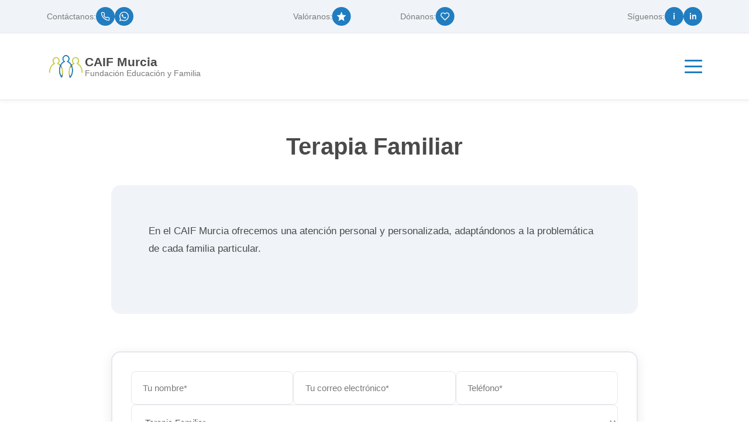

--- FILE ---
content_type: text/html
request_url: https://caif-murcia.com/terapia-familiar/
body_size: 4257
content:
<!DOCTYPE html>
<html lang="es">
<head>
    <!-- Google Tag Manager -->
    <script>(function(w,d,s,l,i){w[l]=w[l]||[];w[l].push({'gtm.start':
    new Date().getTime(),event:'gtm.js'});var f=d.getElementsByTagName(s)[0],
    j=d.createElement(s),dl=l!='dataLayer'?'&l='+l:'';j.async=true;j.src=
    'https://www.googletagmanager.com/gtm.js?id='+i+dl;f.parentNode.insertBefore(j,f);
    })(window,document,'script','dataLayer','GTM-53TKBWB');</script>
    <!-- End Google Tag Manager -->
    <meta charset="UTF-8">
    <meta name="viewport" content="width=device-width, initial-scale=1.0">
    <meta name="description" content="Terapia Familiar - CAIF Murcia">
    <title>Terapia Familiar - CAIF Murcia</title>
    <link rel="icon" type="image/png" href="/images/logo.png">
    <link rel="stylesheet" href="/styles.css">
</head>
<body>
    <!-- Google Tag Manager (noscript) -->
    <noscript><iframe src="https://www.googletagmanager.com/ns.html?id=GTM-53TKBWB"
    height="0" width="0" style="display:none;visibility:hidden"></iframe></noscript>
    <!-- End Google Tag Manager (noscript) -->
    <header class="header">
        <div class="header-top">
            <div class="container">
                <div class="header-top-content">
                    <div class="contact-actions">
                        <span class="contact-label">Contáctanos:</span>
                        <div class="contact-icons">
                            <a href="tel:+34868078866" class="social-icon social-phone" title="Llamar">
                                <svg width="16" height="16" viewBox="0 0 24 24" fill="none" stroke="currentColor" stroke-width="2" stroke-linecap="round" stroke-linejoin="round">
                                    <path d="M22 16.92v3a2 2 0 0 1-2.18 2 19.79 19.79 0 0 1-8.63-3.07 19.5 19.5 0 0 1-6-6 19.79 19.79 0 0 1-3.07-8.67A2 2 0 0 1 4.11 2h3a2 2 0 0 1 2 1.72 12.84 12.84 0 0 0 .7 2.81 2 2 0 0 1-.45 2.11L8.09 9.91a16 16 0 0 0 6 6l1.27-1.27a2 2 0 0 1 2.11-.45 12.84 12.84 0 0 0 2.81.7A2 2 0 0 1 22 16.92z"/>
                                </svg>
                            </a>
                            <a href="https://wa.me/34601740145" target="_blank" rel="noopener noreferrer" class="social-icon social-whatsapp" title="WhatsApp">
                                <svg width="16" height="16" viewBox="0 0 16 16" fill="currentColor" xmlns="http://www.w3.org/2000/svg">
                                    <path d="M13.601 2.326A7.854 7.854 0 0 0 7.994 0C3.627 0 .068 3.558.064 7.926c0 1.399.366 2.76 1.057 3.965L0 16l4.204-1.102a7.933 7.933 0 0 0 3.79.965h.004c4.368 0 7.926-3.558 7.93-7.93A7.898 7.898 0 0 0 13.6 2.326zM7.994 14.521a6.573 6.573 0 0 1-3.356-.92l-.24-.144-2.494.654.666-2.433-.156-.251a6.56 6.56 0 0 1-1.007-3.505c0-3.626 2.957-6.584 6.591-6.584a6.56 6.56 0 0 1 4.66 1.931 6.557 6.557 0 0 1 1.928 4.66c-.004 3.639-2.961 6.592-6.592 6.592zm3.615-4.934c-.197-.099-1.17-.578-1.353-.646-.182-.065-.315-.099-.445.099-.133.197-.513.646-.627.775-.114.133-.232.148-.43.05-.197-.1-.836-.308-1.592-.985-.59-.525-.985-1.175-1.103-1.372-.114-.198-.011-.304.088-.403.087-.098.197-.248.296-.347.1-.1.133-.166.198-.277.065-.11.034-.208-.015-.308-.05-.098-.445-1.076-.612-1.47-.16-.389-.323-.336-.445-.34-.114-.002-.247-.007-.38-.007-.133 0-.348.05-.512.248-.164.198-.653.637-.653 1.554 0 .917.667 1.804.76 1.927.092.124 1.316 2.006 3.19 2.816.44.196.783.312 1.05.4.42.137.802.118 1.103.072.299-.05.923-.377 1.054-.74.13-.367.13-.68.092-.74-.037-.06-.133-.099-.33-.198z"/>
                                </svg>
                            </a>
                        </div>
                    </div>
                    <div class="rate-us-center">
                        <span class="rate-us-label">Valóranos:</span>
                        <a href="https://www.google.com/search?num=10&hl=es-ES&sca_esv=6e231c42ce1b23dd&cs=0&output=search&tbm=lcl&kgmid=/g/11f3v12vxj&q=CAIF+Murcia#rlfi=hd:;si:15999127277438147157,l,CgtDQUlGIE11cmNpYZIBCmZvdW5kYXRpb24;mv:[[37.98480497731904,-1.1271046533693225],[37.98444502268097,-1.127561346630677]]&lrd=0xd63821ac488fc0b:0xde08517de7f69a55,3,,,," target="_blank" rel="noopener noreferrer" class="social-icon rate-icon">
                            <svg width="16" height="16" viewBox="0 0 16 16" fill="currentColor" xmlns="http://www.w3.org/2000/svg">
                                <path d="M8 0L10.163 5.528L16 6.12L11.82 9.944L12.944 16L8 12.944L3.056 16L4.18 9.944L0 6.12L5.837 5.528L8 0Z"/>
                            </svg>
                        </a>
                    </div>
                    <div class="donate-center">
                        <span class="donate-label">Dónanos:</span>
                        <a href="https://www.paypal.com/donate/?hosted_button_id=4USUM9Q665M9G" target="_blank" rel="noopener noreferrer" class="social-icon donate-icon" title="Donar">
                            <svg width="16" height="16" viewBox="0 0 24 24" fill="none" stroke="currentColor" stroke-width="2" stroke-linecap="round" stroke-linejoin="round">
                                <path d="M20.84 4.61a5.5 5.5 0 0 0-7.78 0L12 5.67l-1.06-1.06a5.5 5.5 0 0 0-7.78 7.78l1.06 1.06L12 21.23l7.78-7.78 1.06-1.06a5.5 5.5 0 0 0 0-7.78z"/>
                            </svg>
                        </a>
                    </div>
                    <div class="social-top">
                        <span class="social-label">Síguenos:</span>
                        <div class="social-icons">
                            <a href="https://www.instagram.com/caifmurcia/" target="_blank" rel="noopener noreferrer" class="social-icon social-instagram">i</a>
                            <a href="https://www.linkedin.com/company/caif-murcia/" target="_blank" rel="noopener noreferrer" class="social-icon social-linkedin">in</a>
                        </div>
                    </div>
                </div>
            </div>
        </div>
        <nav class="nav">
            <div class="nav-container">
                <div class="logo">
                    <a href="/" class="logo-link">
                        <img src="/images/logo.png" alt="CAIF Murcia" class="logo-img">
                        <div class="logo-text">
                            <div class="logo-title">CAIF Murcia</div>
                            <div class="logo-subtitle">Fundación Educación y Familia</div>
                        </div>
                    </a>
                </div>
                <button class="hamburger-menu" id="hamburgerMenu" aria-label="Menú">
                    <span></span>
                    <span></span>
                    <span></span>
                </button>
            </div>
        </nav>
        <div class="mobile-menu-overlay" id="menuOverlay"></div>
        <div class="mobile-menu" id="mobileMenu">
            <div class="mobile-menu-content">
                <button class="mobile-menu-close" id="menuClose" aria-label="Cerrar menú">×</button>
                <ul class="mobile-nav-menu">
                    <li><a href="/" class="mobile-nav-link">Inicio</a></li>
                    <li><a href="/terapia-familiar.html" class="mobile-nav-link">Terapia Familiar</a></li>
                    <li><a href="/terapia-individual.html" class="mobile-nav-link">Terapia Individual</a></li>
                    <li><a href="/adicciones.html" class="mobile-nav-link">Adicciones</a></li>
                    <li><a href="/terapia-infanto-juvenil.html" class="mobile-nav-link">Terapia Infanto Juvenil</a></li>
                    <li><a href="/terapia-de-pareja.html" class="mobile-nav-link">Terapia de Pareja</a></li>
                    <li><a href="/trauma.html" class="mobile-nav-link">Trauma</a></li>
                    <li><a href="/equipo.html" class="mobile-nav-link">Equipo</a></li>
                </ul>
            </div>
        </div>
    </header>

    <main>
        <section class="section" style="margin-top: 120px; padding-top: calc(var(--spacing-unit) * 6);">
            <div class="container">
                <div style="max-width: 900px; margin: 0 auto;">
                    <h1 style="font-size: clamp(2rem, 4vw, 2.5rem); font-weight: 700; color: var(--text-dark); margin-bottom: calc(var(--spacing-unit) * 2); text-align: center;">Terapia Familiar</h1>
                    
                    <div style="background-color: var(--secondary-color); padding: calc(var(--spacing-unit) * 4); border-radius: 16px; margin-bottom: calc(var(--spacing-unit) * 4);">
                        <p style="color: var(--text-dark); line-height: 1.8; font-size: 1.05rem; margin-bottom: calc(var(--spacing-unit) * 2);">
                            En el CAIF Murcia ofrecemos una atención personal y personalizada, adaptándonos a la problemática de cada familia particular.
                        </p>
                    </div>

                    
                    

                    <div style="margin-bottom: calc(var(--spacing-unit) * 4);">
                        <div class="hero-form-section">
                    <div class="hero-form-card">
                        <form class="contact-form" id="contactForm">
                            <div class="form-row-inline">
                                <div class="form-group">
                                    <input type="text" id="name" name="name" placeholder="Tu nombre*" required>
                                </div>
                                <div class="form-group">
                                    <input type="email" id="email" name="email" placeholder="Tu correo electrónico*" required>
                                </div>
                                <div class="form-group">
                                    <input type="tel" id="phone" name="phone" placeholder="Teléfono*" required>
                                </div>
                                <div class="form-group">
                                    <select id="service" name="service" required>
                                        <option value="">Selecciona un servicio*</option>
                                        <option value="Terapia Familiar" selected>Terapia Familiar</option>
                                        <option value="Terapia Individual">Terapia Individual</option>
                                        <option value="Adicciones">Adicciones</option>
                                        <option value="Terapia Infanto Juvenil">Terapia Infanto Juvenil</option>
                                        <option value="Terapia de Pareja">Terapia de Pareja</option>
                                        <option value="Trauma">Trauma</option>
                                    </select>
                                </div>
                            </div>
                            <button type="submit" class="btn btn-form">Enviar consulta</button>
                        </form>
                    </div>
                    </div>
                </div>

                    <div style="margin-bottom: calc(var(--spacing-unit) * 4);">
                        <h2 style="font-size: 1.5rem; font-weight: 700; color: var(--text-dark); margin-bottom: calc(var(--spacing-unit) * 2);">Profesionales especializados</h2>
                        <div style="display: grid; grid-template-columns: repeat(auto-fit, minmax(280px, 1fr)); gap: calc(var(--spacing-unit) * 2);">
                            <a href="/santiago-garcia-pardo.html" style="text-decoration: none; color: inherit;">
                                <div style="background-color: var(--primary-color); padding: calc(var(--spacing-unit) * 2); border-radius: 12px; border: 1px solid var(--border-color); transition: all 0.3s; cursor: pointer; display: flex; align-items: center; gap: calc(var(--spacing-unit) * 2);">
                                    <img src="/images/santiago-garcia-pardo.jpg" alt="Santiago García Pardo" style="width: 60px; height: 60px; border-radius: 50%; object-fit: cover; border: 2px solid var(--accent-blue); flex-shrink: 0;">
                                    <div style="flex: 1; text-align: left;">
                                        <p style="color: var(--accent-blue); font-weight: 600; margin: 0;">Santiago</p>
                                        <p style="color: var(--text-medium); font-size: 0.9rem; margin: calc(var(--spacing-unit) * 0.5) 0 0 0;">Santiago García Pardo</p>
                                    </div>
                                </div>
                            </a>
                            <a href="/ana-perez-soler.html" style="text-decoration: none; color: inherit;">
                                <div style="background-color: var(--primary-color); padding: calc(var(--spacing-unit) * 2); border-radius: 12px; border: 1px solid var(--border-color); transition: all 0.3s; cursor: pointer; display: flex; align-items: center; gap: calc(var(--spacing-unit) * 2);">
                                    <img src="/images/ana-perez-soler.jpg" alt="Ana Perez Soler" style="width: 60px; height: 60px; border-radius: 50%; object-fit: cover; border: 2px solid var(--accent-blue); flex-shrink: 0;">
                                    <div style="flex: 1; text-align: left;">
                                        <p style="color: var(--accent-blue); font-weight: 600; margin: 0;">Ana</p>
                                        <p style="color: var(--text-medium); font-size: 0.9rem; margin: calc(var(--spacing-unit) * 0.5) 0 0 0;">Ana Perez Soler</p>
                                    </div>
                                </div>
                            </a>
                            <a href="/isaac-alacid-de-pascual.html" style="text-decoration: none; color: inherit;">
                                <div style="background-color: var(--primary-color); padding: calc(var(--spacing-unit) * 2); border-radius: 12px; border: 1px solid var(--border-color); transition: all 0.3s; cursor: pointer; display: flex; align-items: center; gap: calc(var(--spacing-unit) * 2);">
                                    <img src="/images/isaac-alacid-de-pascual.jpg" alt="Isaac Alacid de Pascual" style="width: 60px; height: 60px; border-radius: 50%; object-fit: cover; border: 2px solid var(--accent-blue); flex-shrink: 0;">
                                    <div style="flex: 1; text-align: left;">
                                        <p style="color: var(--accent-blue); font-weight: 600; margin: 0;">Isaac</p>
                                        <p style="color: var(--text-medium); font-size: 0.9rem; margin: calc(var(--spacing-unit) * 0.5) 0 0 0;">Isaac Alacid de Pascual</p>
                                    </div>
                                </div>
                            </a>
                            <a href="/alberto-martinez-obis.html" style="text-decoration: none; color: inherit;">
                                <div style="background-color: var(--primary-color); padding: calc(var(--spacing-unit) * 2); border-radius: 12px; border: 1px solid var(--border-color); transition: all 0.3s; cursor: pointer; display: flex; align-items: center; gap: calc(var(--spacing-unit) * 2);">
                                    <img src="/images/alberto-martinez-obis.jpg" alt="Alberto Martínez Obis" style="width: 60px; height: 60px; border-radius: 50%; object-fit: cover; border: 2px solid var(--accent-blue); flex-shrink: 0;">
                                    <div style="flex: 1; text-align: left;">
                                        <p style="color: var(--accent-blue); font-weight: 600; margin: 0;">Alberto</p>
                                        <p style="color: var(--text-medium); font-size: 0.9rem; margin: calc(var(--spacing-unit) * 0.5) 0 0 0;">Alberto Martínez Obis</p>
                                    </div>
                                </div>
                            </a>
                            <a href="/raquel-martinez-olivares.html" style="text-decoration: none; color: inherit;">
                                <div style="background-color: var(--primary-color); padding: calc(var(--spacing-unit) * 2); border-radius: 12px; border: 1px solid var(--border-color); transition: all 0.3s; cursor: pointer; display: flex; align-items: center; gap: calc(var(--spacing-unit) * 2);">
                                    <img src="/images/raquel-martinez-olivares.jpg" alt="Raquel Martinez Olivares" style="width: 60px; height: 60px; border-radius: 50%; object-fit: cover; border: 2px solid var(--accent-blue); flex-shrink: 0;">
                                    <div style="flex: 1; text-align: left;">
                                        <p style="color: var(--accent-blue); font-weight: 600; margin: 0;">Raquel</p>
                                        <p style="color: var(--text-medium); font-size: 0.9rem; margin: calc(var(--spacing-unit) * 0.5) 0 0 0;">Raquel Martinez Olivares</p>
                                    </div>
                                </div>
                            </a>
                            <a href="/resurreccion-lopez-salinas.html" style="text-decoration: none; color: inherit;">
                                <div style="background-color: var(--primary-color); padding: calc(var(--spacing-unit) * 2); border-radius: 12px; border: 1px solid var(--border-color); transition: all 0.3s; cursor: pointer; display: flex; align-items: center; gap: calc(var(--spacing-unit) * 2);">
                                    <img src="/images/resurreccion-lopez-salinas.jpg" alt="Resurrección López Salinas" style="width: 60px; height: 60px; border-radius: 50%; object-fit: cover; border: 2px solid var(--accent-blue); flex-shrink: 0;">
                                    <div style="flex: 1; text-align: left;">
                                        <p style="color: var(--accent-blue); font-weight: 600; margin: 0;">Resurrección</p>
                                        <p style="color: var(--text-medium); font-size: 0.9rem; margin: calc(var(--spacing-unit) * 0.5) 0 0 0;">Resurrección López Salinas</p>
                                    </div>
                                </div>
                            </a>
                            <a href="/esther-ruiz-verdu.html" style="text-decoration: none; color: inherit;">
                                <div style="background-color: var(--primary-color); padding: calc(var(--spacing-unit) * 2); border-radius: 12px; border: 1px solid var(--border-color); transition: all 0.3s; cursor: pointer; display: flex; align-items: center; gap: calc(var(--spacing-unit) * 2);">
                                    <img src="/images/esther-ruiz-verdu.jpg" alt="Esther Ruiz Verdú" style="width: 60px; height: 60px; border-radius: 50%; object-fit: cover; border: 2px solid var(--accent-blue); flex-shrink: 0;">
                                    <div style="flex: 1; text-align: left;">
                                        <p style="color: var(--accent-blue); font-weight: 600; margin: 0;">Esther</p>
                                        <p style="color: var(--text-medium); font-size: 0.9rem; margin: calc(var(--spacing-unit) * 0.5) 0 0 0;">Esther Ruiz Verdú</p>
                                    </div>
                                </div>
                            </a>

                        </div>
                    </div>

                    <div style="text-align: center; margin-top: calc(var(--spacing-unit) * 4);">
                        <a href="/" style="display: inline-block; padding: calc(var(--spacing-unit) * 1.2) calc(var(--spacing-unit) * 3); background-color: var(--accent-blue); color: #ffffff; text-decoration: none; border-radius: 8px; font-weight: 700; transition: all 0.3s; margin-right: calc(var(--spacing-unit) * 1);">Volver al inicio</a>
                        <a href="/#services" style="display: inline-block; padding: calc(var(--spacing-unit) * 1.2) calc(var(--spacing-unit) * 3); background-color: transparent; color: var(--accent-blue); text-decoration: none; border: 2px solid var(--accent-blue); border-radius: 8px; font-weight: 700; transition: all 0.3s;">Ver todos los servicios</a>
                    </div>
                </div>
            </div>
        </section>
                
                    </div>
                </div>
    </main>
    <footer class="footer">
        <div class="container">
            <div class="footer-content">
                <div class="footer-grid">
                    <div class="footer-column">
                        <h3 class="footer-logo-title">CAIF Murcia</h3>
                        <p class="footer-logo-subtitle">Fundación Educación y Familia</p>
                        <p class="footer-description">La Fundación Educación y Familia es una fundación sin ánimo de lucro que tiene como único fin servir de apoyo a las familias en todas sus necesidades.</p>
                    </div>
                    <div class="footer-column">
                        <h3>Servicio de Atención Psicológica</h3>
                        <ul class="footer-services-list">
                            <li><a href="terapia-familiar" class="footer-service-link">Terapia Familiar</a></li>
                            <li><a href="terapia-individual" class="footer-service-link">Terapia Individual</a></li>
                            <li><a href="adicciones" class="footer-service-link">Adicciones</a></li>
                            <li><a href="terapia-infanto-juvenil" class="footer-service-link">Terapia Infanto Juvenil</a></li>
                            <li><a href="terapia-de-pareja" class="footer-service-link">Terapia de Pareja</a></li>
                            <li><a href="trauma" class="footer-service-link">Trauma</a></li>
                        </ul>
                    </div>
                    <div class="footer-column">
                        <h3>Dónde Estamos</h3>
                        <p class="footer-address">C. Isidoro de la Cierva, 5, 6º derecha<br>30001 Murcia</p>
                        <p class="footer-contact">
                            <strong>Teléfono:</strong><br>
                            <a href="tel:+34868078866" class="footer-link">868 07 88 66</a>
                        </p>
                        <p class="footer-contact">
                            <strong>WhatsApp:</strong><br>
                            <a href="https://wa.me/34601740145" class="footer-link" target="_blank" rel="noopener noreferrer">601 74 01 45</a>
                        </p>
                    </div>
                    <div class="footer-column">
                        <h3>Horario</h3>
                        <p class="footer-schedule">
                            <strong>De lunes a viernes:</strong><br>
                            10:00 - 14:00<br>
                            16:00 - 20:00
                        </p>
                    </div>
                </div>
                <div class="footer-copyright">
                    <div class="footer-copyright-left">
                        <p>&copy; 2025 CAIF Murcia</p>
                    </div>
                    <div class="footer-copyright-right">
                        <a href="/politica-cookies.html" class="footer-link">Política de cookies</a>
                        <span class="footer-separator">|</span>
                        <a href="/politica-privacidad.html" class="footer-link">Política de Privacidad</a>
                        <span class="footer-separator">|</span>
                        <a href="/aviso-legal.html" class="footer-link">Aviso legal</a>
                    </div>
                </div>
            </div>
        </div>
    </footer>

    <script src="/script.js"></script>
</body>
</html>


--- FILE ---
content_type: text/css
request_url: https://caif-murcia.com/styles.css
body_size: 6128
content:
* {
    margin: 0;
    padding: 0;
    box-sizing: border-box;
}

:root {
    --primary-color: #ffffff;
    --secondary-color: #f0f4f8;
    /* Colores proporcionados */
    --accent-color: #c9cd47;
    --accent-blue: #217dc0;
    --text-dark: #4a4a4a;
    --text-medium: #7a7a7a;
    --text-light: #9ca3af;
    --border-color: #e5e7eb;
    --dark-bg: #2d3748;
    --spacing-unit: 1rem;
    --max-width: 1200px;
}

@import url('https://fonts.googleapis.com/css2?family=Inter:wght@400;500;600;700;800&display=swap');

body {
    font-family: 'Inter', -apple-system, BlinkMacSystemFont, 'Segoe UI', Roboto, sans-serif;
    background-color: var(--primary-color);
    color: var(--text-dark);
    line-height: 1.7;
    font-size: 16px;
    -webkit-font-smoothing: antialiased;
}

.container {
    max-width: var(--max-width);
    margin: 0 auto;
    padding: 0 calc(var(--spacing-unit) * 2.5);
}

/* Header Top */
.header-top {
    background-color: var(--secondary-color);
    padding: calc(var(--spacing-unit) * 0.75) 0;
    border-bottom: 1px solid var(--border-color);
}

.header-top-content {
    display: flex;
    justify-content: space-between;
    align-items: center;
    width: 100%;
    position: relative;
}

.contact-actions {
    display: flex;
    gap: calc(var(--spacing-unit) * 1);
    align-items: center;
    flex-shrink: 0;
}

.contact-label {
    color: var(--text-medium);
    font-size: 0.9rem;
    font-weight: 500;
    white-space: nowrap;
}

.contact-icons {
    display: flex;
    gap: calc(var(--spacing-unit) * 0.75);
    align-items: center;
}

.rate-us-center {
    position: absolute;
    left: 50%;
    transform: translateX(-50%);
    flex-shrink: 0;
    display: flex;
    align-items: center;
    gap: calc(var(--spacing-unit) * 1);
    margin-left: -90px; /* Más espacio a la izquierda para separar de Donanos */
}

.rate-us-label {
    color: var(--text-medium);
    font-size: 0.9rem;
    font-weight: 500;
    white-space: nowrap;
}

.donate-center {
    position: absolute;
    left: 50%;
    transform: translateX(-50%);
    flex-shrink: 0;
    display: flex;
    align-items: center;
    gap: calc(var(--spacing-unit) * 1);
    margin-left: 90px; /* Más espacio a la derecha para separar de Valóranos */
}

.donate-label {
    color: var(--text-medium);
    font-size: 0.9rem;
    font-weight: 500;
    white-space: nowrap;
}

.rate-us-icon {
    font-size: 1.2rem;
    line-height: 1;
}

.social-top {
    display: flex;
    align-items: center;
    gap: calc(var(--spacing-unit) * 1);
    flex-shrink: 0;
}

.social-label {
    color: var(--text-medium);
    font-size: 0.9rem;
    font-weight: 500;
    white-space: nowrap;
}

@media (max-width: 768px) {
    .social-label {
        display: none;
    }
}

.social-icons {
    display: flex;
    gap: calc(var(--spacing-unit) * 0.75);
    align-items: center;
}

.social-icon {
    min-width: 32px;
    width: 32px;
    height: 32px;
    display: flex;
    align-items: center;
    justify-content: center;
    background-color: var(--accent-blue);
    color: #ffffff;
    text-decoration: none;
    border-radius: 50%;
    font-weight: 700;
    font-size: 0.85rem;
    transition: all 0.3s;
    font-family: Arial, sans-serif;
    padding: 0;
}

.rate-icon svg {
    width: 14px;
    height: 14px;
    display: block;
}

.social-icon svg {
    width: 16px;
    height: 16px;
    display: block;
}

.social-phone svg,
.social-whatsapp svg {
    width: 16px;
    height: 16px;
    display: block;
}

.social-icon:hover {
    background-color: var(--accent-color);
    color: var(--text-dark);
    transform: translateY(-2px);
    box-shadow: 0 2px 8px rgba(0, 0, 0, 0.2);
}

/* Header Navigation */
.header {
    position: fixed;
    top: 0;
    left: 0;
    right: 0;
    background-color: rgba(255, 255, 255, 0.98);
    z-index: 1000;
    box-shadow: 0 2px 8px rgba(0, 0, 0, 0.05);
}

.nav {
    background-color: var(--primary-color);
    padding: calc(var(--spacing-unit) * 1.5) 0;
    border-bottom: 1px solid var(--border-color);
}

.nav-container {
    max-width: var(--max-width);
    margin: 0 auto;
    padding: 0 calc(var(--spacing-unit) * 2.5);
    display: flex;
    justify-content: space-between;
    align-items: center;
    width: 100%;
}

.logo {
    display: flex;
    align-items: center;
    flex: 0 0 auto;
}

.hamburger-menu {
    flex: 0 0 auto;
    margin-left: auto;
}

.logo-link {
    display: flex;
    align-items: center;
    gap: calc(var(--spacing-unit) * 1.5);
    text-decoration: none;
    color: inherit;
}

.logo-img {
    height: 65px;
    width: auto;
    transition: opacity 0.2s;
    flex-shrink: 0;
}

.logo-img:hover {
    opacity: 0.8;
}

.logo-text {
    display: flex;
    flex-direction: column;
    line-height: 1.2;
}

.logo-title {
    font-size: 1.3rem;
    font-weight: 700;
    color: var(--text-dark);
    margin: 0;
}

.logo-subtitle {
    font-size: 0.85rem;
    font-weight: 500;
    color: var(--text-medium);
    margin: 0;
}

/* Hamburger Menu */
.hamburger-menu {
    display: flex;
    flex-direction: column;
    justify-content: space-around;
    width: 30px;
    height: 30px;
    background: transparent;
    border: none;
    cursor: pointer;
    padding: 0;
    z-index: 1001;
}

.hamburger-menu span {
    width: 100%;
    height: 3px;
    background-color: var(--accent-blue);
    border-radius: 3px;
    transition: all 0.3s;
}

.hamburger-menu:hover span {
    background-color: var(--accent-color);
}

.hamburger-menu.active span:nth-child(1) {
    transform: rotate(45deg) translate(8px, 8px);
}

.hamburger-menu.active span:nth-child(2) {
    opacity: 0;
}

.hamburger-menu.active span:nth-child(3) {
    transform: rotate(-45deg) translate(7px, -7px);
}

/* Mobile Menu Overlay */
.mobile-menu-overlay {
    position: fixed;
    top: 0;
    left: 0;
    width: 100%;
    height: 100%;
    background-color: rgba(0, 0, 0, 0.5);
    opacity: 0;
    visibility: hidden;
    transition: opacity 0.3s, visibility 0.3s;
    z-index: 1001;
}

.mobile-menu-overlay.active {
    opacity: 1;
    visibility: visible;
}

/* Mobile Menu */
.mobile-menu {
    position: fixed;
    top: 0;
    right: -100%;
    width: 100%;
    max-width: 400px;
    height: 100vh;
    z-index: 1002;
    transition: right 0.3s ease;
}

.mobile-menu.active {
    right: 0;
}

.mobile-menu-content {
    position: relative;
    width: 100%;
    height: 100%;
    background-color: var(--primary-color);
    box-shadow: -2px 0 10px rgba(0, 0, 0, 0.1);
    padding: calc(var(--spacing-unit) * 3);
    overflow-y: auto;
    z-index: 1002;
}

.mobile-menu-close {
    position: absolute;
    top: calc(var(--spacing-unit) * 2);
    right: calc(var(--spacing-unit) * 2);
    background: transparent;
    border: none;
    font-size: 2.5rem;
    color: var(--text-dark);
    cursor: pointer;
    line-height: 1;
    padding: 0;
    width: 40px;
    height: 40px;
    display: flex;
    align-items: center;
    justify-content: center;
    transition: color 0.2s;
}

.mobile-menu-close:hover {
    color: var(--accent-blue);
}

.mobile-nav-menu {
    list-style: none;
    margin-top: calc(var(--spacing-unit) * 6);
    display: flex;
    flex-direction: column;
    gap: calc(var(--spacing-unit) * 1);
}

.mobile-nav-link {
    display: block;
    padding: calc(var(--spacing-unit) * 1.5);
    color: var(--text-dark);
    text-decoration: none;
    font-weight: 600;
    font-size: 1.1rem;
    border-bottom: 1px solid var(--border-color);
    transition: all 0.2s;
}

.mobile-nav-link:hover {
    color: var(--accent-blue);
    padding-left: calc(var(--spacing-unit) * 2);
    background-color: var(--secondary-color);
}

/* Hero Section */
.hero {
    margin-top: 120px;
    padding: calc(var(--spacing-unit) * 8) 0;
    background: linear-gradient(135deg, #ffffff 0%, #f8f9fa 100%);
    position: relative;
    overflow: hidden;
}

.hero::before {
    content: '';
    position: absolute;
    top: -50%;
    right: -10%;
    width: 600px;
    height: 600px;
    background: radial-gradient(circle, rgba(33, 125, 192, 0.08) 0%, transparent 70%);
    border-radius: 50%;
    pointer-events: none;
}

.hero-main {
    display: grid;
    grid-template-columns: 1fr 1fr;
    gap: calc(var(--spacing-unit) * 6);
    align-items: center;
    position: relative;
    z-index: 1;
    margin-bottom: calc(var(--spacing-unit) * 6);
}

.hero-left {
    display: flex;
    flex-direction: column;
}

.hero-badge {
    display: inline-block;
    padding: calc(var(--spacing-unit) * 0.5) calc(var(--spacing-unit) * 1.5);
    background-color: var(--accent-color);
    color: var(--text-dark);
    font-size: 0.85rem;
    font-weight: 700;
    border-radius: 20px;
    margin-bottom: calc(var(--spacing-unit) * 2);
    width: fit-content;
    text-transform: uppercase;
    letter-spacing: 0.5px;
}

.hero-title {
    font-size: clamp(2.5rem, 5vw, 3.5rem);
    font-weight: 700;
    margin-bottom: calc(var(--spacing-unit) * 2);
    color: var(--text-dark);
    line-height: 1.2;
    letter-spacing: -0.01em;
}

.hero-subtitle {
    font-size: clamp(1.3rem, 2.5vw, 1.6rem);
    color: var(--accent-blue);
    font-weight: 700;
    margin-bottom: calc(var(--spacing-unit) * 3);
    letter-spacing: -0.01em;
}

.hero-description-wrapper {
    margin-bottom: calc(var(--spacing-unit) * 3);
}

.hero-description {
    font-size: 1.1rem;
    color: var(--text-medium);
    line-height: 1.8;
    margin-bottom: calc(var(--spacing-unit) * 1.5);
}

.hero-right {
    display: flex;
    justify-content: center;
    align-items: center;
}

.hero-image-wrapper {
    position: relative;
    border-radius: 16px;
    overflow: hidden;
    box-shadow: 0 12px 40px rgba(0, 0, 0, 0.15);
    width: 100%;
    max-width: 600px;
}

.hero-img {
    width: 100%;
    height: auto;
    display: block;
    transition: transform 0.4s;
}

.hero-image-wrapper:hover .hero-img {
    transform: scale(1.05);
}

/* Form Section */
.hero-form-section {
    position: relative;
    z-index: 1;
}

.hero-form-card {
    background-color: var(--primary-color);
    border: 2px solid var(--border-color);
    border-radius: 16px;
    padding: calc(var(--spacing-unit) * 2);
    box-shadow: 0 4px 20px rgba(0, 0, 0, 0.08);
    max-width: 1200px;
    margin: 0 auto;
}

.form-row {
    display: grid;
    grid-template-columns: repeat(3, 1fr);
    gap: calc(var(--spacing-unit) * 1.5);
    margin-bottom: calc(var(--spacing-unit) * 2);
}

.form-row-inline {
    display: flex;
    align-items: center;
    gap: calc(var(--spacing-unit) * 1);
    flex-wrap: wrap;
}

.contact-form {
    display: flex;
    flex-direction: column;
    gap: calc(var(--spacing-unit) * 1.5);
}

.form-group {
    flex: 1 1 auto;
    min-width: 150px;
}

.form-group input,
.form-group select {
    width: 100%;
    padding: calc(var(--spacing-unit) * 1.2);
    background-color: var(--primary-color);
    border: 1px solid var(--border-color);
    border-radius: 8px;
    font-family: inherit;
    font-size: 0.95rem;
    color: var(--text-dark);
    transition: all 0.2s;
}

.form-group input:focus,
.form-group select:focus {
    outline: none;
    border-color: var(--accent-blue);
    box-shadow: 0 0 0 3px rgba(33, 125, 192, 0.1);
}

.form-group input::placeholder {
    color: var(--text-medium);
}

.form-group select {
    appearance: none;
    background-image: url("data:image/svg+xml,%3Csvg xmlns='http://www.w3.org/2000/svg' width='12' height='12' viewBox='0 0 12 12'%3E%3Cpath fill='%234a4a4a' d='M6 9L1 4h10z'/%3E%3C/svg%3E");
    background-repeat: no-repeat;
    background-position: right calc(var(--spacing-unit) * 1.2) center;
    padding-right: calc(var(--spacing-unit) * 3);
    cursor: pointer;
}

.form-group select option {
    background-color: var(--primary-color);
    color: var(--text-dark);
}

.form-row-inline {
    margin-bottom: calc(var(--spacing-unit) * 1);
}

.btn-form {
    width: 100%;
    max-width: 100%;
    padding: calc(var(--spacing-unit) * 1.5) calc(var(--spacing-unit) * 2.5);
    white-space: nowrap;
    display: block;
    box-sizing: border-box;
}

/* Sections */
.section {
    padding: calc(var(--spacing-unit) * 8) 0;
    background-color: var(--primary-color);
}

.section-alt {
    background-color: var(--secondary-color);
}

.section-title {
    font-size: clamp(2rem, 4vw, 2.75rem);
    font-weight: 800;
    margin-bottom: calc(var(--spacing-unit) * 1);
    text-align: center;
    color: var(--text-dark);
    line-height: 1.2;
    letter-spacing: -0.02em;
}

.section-description {
    text-align: center;
    color: var(--text-medium);
    font-size: 1.05rem;
    margin-bottom: calc(var(--spacing-unit) * 4);
    max-width: 700px;
    margin-left: auto;
    margin-right: auto;
    line-height: 1.7;
}

/* Services Grid */
.services-grid {
    display: grid;
    grid-template-columns: repeat(3, 1fr);
    gap: calc(var(--spacing-unit) * 4);
    margin-top: calc(var(--spacing-unit) * 4);
}

/* Team Grid - 2 columnas en lugar de 3 */
.team-grid {
    grid-template-columns: repeat(2, 1fr);
    max-width: 1000px;
    margin-left: auto;
    margin-right: auto;
}

.service-card {
    background-color: var(--primary-color);
    border-radius: 12px;
    padding: calc(var(--spacing-unit) * 4);
    box-shadow: 0 2px 8px rgba(0, 0, 0, 0.08);
    border: 1px solid var(--border-color);
    transition: all 0.3s;
    text-align: center;
}

.service-card:hover {
    transform: translateY(-4px);
    box-shadow: 0 8px 20px rgba(0, 0, 0, 0.12);
    border-color: var(--accent-blue);
}

.service-icon {
    width: 100px;
    height: 100px;
    margin: 0 auto calc(var(--spacing-unit) * 2.5);
    display: flex;
    align-items: center;
    justify-content: center;
    color: var(--accent-blue);
    transition: transform 0.3s;
    flex-shrink: 0;
}

.service-card:hover .service-icon:not(.service-team) {
    transform: scale(1.1);
    color: var(--accent-color);
}

.service-icon svg {
    width: 100%;
    height: 100%;
    display: block;
}

.service-team {
    width: 100%;
    margin-top: calc(var(--spacing-unit) * 2);
    margin-bottom: 0;
    display: flex;
    flex-direction: column;
    align-items: center;
    justify-content: center;
    overflow: hidden;
    text-align: center;
}

.team-label {
    font-size: 0.95rem;
    color: var(--text-medium);
    font-weight: 600;
    margin-bottom: calc(var(--spacing-unit) * 0.25);
    text-align: center;
}

.team-photos {
    display: grid;
    grid-template-columns: repeat(4, 50px);
    align-items: center;
    justify-content: center;
    gap: calc(var(--spacing-unit) * -1);
    padding: calc(var(--spacing-unit) * 0.5);
    width: fit-content;
    max-width: 100%;
    overflow: hidden;
    row-gap: calc(var(--spacing-unit) * 0.5);
    margin: 0 auto;
}

.team-photos a {
    display: block;
    text-decoration: none;
}

.team-photo {
    width: 50px;
    height: 50px;
    border-radius: 50%;
    object-fit: cover;
    border: 3px solid var(--primary-color);
    box-shadow: 0 2px 8px rgba(0, 0, 0, 0.15);
    transition: transform 0.3s ease, z-index 0.3s ease, border-color 0.3s ease;
    position: relative;
    z-index: 1;
    display: block;
}


.team-photos a:hover .team-photo {
    transform: scale(1.15);
    z-index: 10;
    box-shadow: 0 4px 12px rgba(0, 0, 0, 0.25);
    border-color: var(--accent-blue);
}

.service-card:hover .team-photo {
    border-color: var(--accent-blue);
}

.service-title {
    font-size: 1.3rem;
    font-weight: 700;
    margin-bottom: calc(var(--spacing-unit) * 1.5);
    color: var(--text-dark);
    line-height: 1.3;
}

.service-title a {
    color: inherit;
    text-decoration: none;
    transition: color 0.3s ease;
}

.service-title a:hover {
    color: var(--accent-blue);
}

.service-text {
    color: var(--text-medium);
    line-height: 1.7;
    font-size: 0.95rem;
    text-align: left;
}

/* Buttons */
.btn {
    padding: calc(var(--spacing-unit) * 1.2) calc(var(--spacing-unit) * 3);
    border: none;
    border-radius: 8px;
    font-family: inherit;
    font-size: 1rem;
    font-weight: 700;
    cursor: pointer;
    transition: all 0.3s;
    display: inline-block;
    text-decoration: none;
    text-align: center;
}

.btn-primary {
    background-color: var(--accent-blue);
    color: #ffffff;
}

.btn-primary:hover {
    background-color: #1a6ba8;
    transform: translateY(-2px);
    box-shadow: 0 4px 12px rgba(33, 125, 192, 0.3);
}

.btn-secondary {
    background-color: var(--accent-color);
    color: var(--text-dark);
}

.btn-secondary:hover {
    background-color: #b5b93f;
    transform: translateY(-2px);
    box-shadow: 0 4px 12px rgba(201, 205, 71, 0.3);
}

.btn-form {
    background-color: var(--accent-blue);
    color: #ffffff;
    width: 100%;
    max-width: 100%;
    padding: calc(var(--spacing-unit) * 1.5) calc(var(--spacing-unit) * 2.5);
    font-weight: 700;
    display: block;
    box-sizing: border-box;
}

.btn-form:hover {
    background-color: #1a6ba8;
}

.btn-form:disabled {
    opacity: 0.6;
    cursor: not-allowed;
}

/* Form Messages */
.form-message {
    padding: calc(var(--spacing-unit) * 1.5);
    border-radius: 8px;
    margin-bottom: calc(var(--spacing-unit) * 2);
    font-weight: 500;
    animation: slideDown 0.3s ease;
}

@keyframes slideDown {
    from {
        opacity: 0;
        transform: translateY(-10px);
    }
    to {
        opacity: 1;
        transform: translateY(0);
    }
}

.form-message-success {
    background-color: #d1fae5;
    color: #065f46;
    border: 1px solid #6ee7b7;
}

.form-message-error {
    background-color: #fee2e2;
    color: #991b1b;
    border: 1px solid #fca5a5;
}

/* Testimonials */
.testimonials-carousel-wrapper {
    overflow: visible;
    margin-top: calc(var(--spacing-unit) * 4);
    width: 100%;
    position: relative;
    display: flex;
    align-items: center;
    gap: calc(var(--spacing-unit) * 1);
    padding: calc(var(--spacing-unit) * 2) calc(var(--spacing-unit) * 3);
    box-sizing: border-box;
}

.carousel-arrow {
    background-color: var(--accent-blue);
    color: #ffffff;
    border: none;
    border-radius: 50%;
    width: 48px;
    height: 48px;
    display: flex;
    align-items: center;
    justify-content: center;
    cursor: pointer;
    transition: all 0.3s ease;
    flex-shrink: 0;
    z-index: 10;
    box-shadow: 0 2px 8px rgba(0, 0, 0, 0.15);
    position: absolute;
    top: 50%;
    transform: translateY(-50%);
}

.carousel-arrow-left {
    left: calc(var(--spacing-unit) * -1);
}

.carousel-arrow-right {
    right: calc(var(--spacing-unit) * -1);
}

.carousel-arrow:hover {
    background-color: var(--accent-color);
    color: var(--text-dark);
    transform: translateY(-50%) scale(1.1);
    box-shadow: 0 4px 12px rgba(0, 0, 0, 0.2);
}

.carousel-arrow:active {
    transform: scale(0.95);
}

.carousel-arrow svg {
    width: 24px;
    height: 24px;
}

.testimonials-carousel {
    display: flex;
    gap: calc(var(--spacing-unit) * 3);
    overflow-x: auto;
    overflow-y: visible;
    scroll-behavior: smooth;
    scroll-snap-type: x mandatory;
    padding: calc(var(--spacing-unit) * 2) calc(var(--spacing-unit) * 2);
    padding-bottom: calc(var(--spacing-unit) * 1);
    -webkit-overflow-scrolling: touch;
    flex: 1;
    position: relative;
    scrollbar-width: none; /* Firefox */
    -ms-overflow-style: none; /* IE and Edge */
    box-sizing: border-box;
}

.testimonials-carousel::-webkit-scrollbar {
    display: none; /* Chrome, Safari, Opera */
}

.testimonial-card {
    background-color: var(--primary-color);
    padding: calc(var(--spacing-unit) * 4);
    border-radius: 16px;
    box-shadow: 0 2px 8px rgba(0, 0, 0, 0.08);
    border: 1px solid var(--border-color);
    transition: all 0.3s ease;
    display: flex;
    flex-direction: column;
    min-width: calc(33.333% - calc(var(--spacing-unit) * 2));
    max-width: calc(33.333% - calc(var(--spacing-unit) * 2));
    flex-shrink: 0;
    scroll-snap-align: start;
    height: 100%;
    min-height: 280px;
}

.testimonial-card:hover {
    transform: translateY(-4px);
    box-shadow: 0 8px 20px rgba(0, 0, 0, 0.12);
    border-color: var(--accent-blue);
}

.testimonial-stars {
    color: #fbbf24;
    font-size: 1.2rem;
    margin-bottom: calc(var(--spacing-unit) * 2);
    letter-spacing: 3px;
    line-height: 1;
}

.testimonial-text {
    color: var(--text-dark);
    line-height: 1.7;
    margin-bottom: calc(var(--spacing-unit) * 1);
    font-size: 1rem;
    flex-grow: 1;
    position: relative;
    padding-left: calc(var(--spacing-unit) * 1.5);
    min-height: 120px;
    display: flex;
    flex-direction: column;
}

.testimonial-text-short {
    overflow: hidden;
    text-overflow: ellipsis;
    display: -webkit-box;
    -webkit-line-clamp: 4;
    line-clamp: 4;
    -webkit-box-orient: vertical;
}

.testimonial-text-full {
    display: block;
}

.read-more-btn {
    background: none;
    border: none;
    color: var(--accent-blue);
    font-size: 0.9rem;
    font-weight: 600;
    cursor: pointer;
    padding: calc(var(--spacing-unit) * 0.5) 0;
    margin-top: calc(var(--spacing-unit) * 0.5);
    margin-bottom: calc(var(--spacing-unit) * 1);
    text-align: left;
    transition: color 0.3s ease;
    align-self: flex-start;
    font-family: inherit;
}

.read-more-btn:hover {
    color: var(--accent-color);
}

.read-more-btn.hidden {
    display: none;
}

/* Testimonial Modal */
.testimonial-modal {
    display: none;
    position: fixed;
    top: 0;
    left: 0;
    width: 100%;
    height: 100%;
    z-index: 2000;
    opacity: 0;
    transition: opacity 0.3s ease;
}

.testimonial-modal.active {
    display: flex;
    align-items: center;
    justify-content: center;
    opacity: 1;
}

.testimonial-modal-overlay {
    position: absolute;
    top: 0;
    left: 0;
    width: 100%;
    height: 100%;
    background-color: rgba(0, 0, 0, 0.6);
    backdrop-filter: blur(4px);
}

.testimonial-modal-content {
    position: relative;
    background-color: #ffffff;
    border-radius: 16px;
    padding: calc(var(--spacing-unit) * 3);
    max-width: 600px;
    width: 90%;
    max-height: 80vh;
    overflow-y: auto;
    box-shadow: 0 10px 40px rgba(0, 0, 0, 0.2);
    z-index: 2001;
    animation: modalSlideIn 0.3s ease;
}

@keyframes modalSlideIn {
    from {
        transform: translateY(-20px);
        opacity: 0;
    }
    to {
        transform: translateY(0);
        opacity: 1;
    }
}

.testimonial-modal-close {
    position: absolute;
    top: calc(var(--spacing-unit) * 1);
    right: calc(var(--spacing-unit) * 1);
    background: none;
    border: none;
    color: var(--text-medium);
    cursor: pointer;
    padding: calc(var(--spacing-unit) * 0.5);
    display: flex;
    align-items: center;
    justify-content: center;
    border-radius: 50%;
    transition: all 0.2s;
    width: 36px;
    height: 36px;
}

.testimonial-modal-close:hover {
    background-color: var(--border-color);
    color: var(--text-dark);
}

.testimonial-modal-stars {
    font-size: 1.5rem;
    color: #ffc107;
    margin-bottom: calc(var(--spacing-unit) * 1.5);
    line-height: 1;
}

.testimonial-modal-text {
    color: var(--text-dark);
    line-height: 1.8;
    font-size: 1.1rem;
    margin-bottom: calc(var(--spacing-unit) * 2);
    position: relative;
    padding-left: calc(var(--spacing-unit) * 2);
}

.testimonial-modal-text::before {
    content: '"';
    position: absolute;
    left: 0;
    top: -10px;
    font-size: 4rem;
    color: var(--accent-blue);
    opacity: 0.3;
    font-family: Georgia, serif;
    line-height: 1;
}

.testimonial-modal-author {
    color: var(--accent-blue);
    font-weight: 700;
    font-size: 1rem;
    text-align: right;
    margin-top: calc(var(--spacing-unit) * 2);
    padding-top: calc(var(--spacing-unit) * 1.5);
    border-top: 1px solid var(--border-color);
}

.testimonial-text::before {
    content: '"';
    position: absolute;
    left: 0;
    top: -5px;
    font-size: 3rem;
    color: var(--accent-blue);
    opacity: 0.2;
    font-family: Georgia, serif;
    line-height: 1;
}

.testimonial-author {
    color: var(--accent-blue);
    font-weight: 700;
    font-size: 0.95rem;
    margin-top: auto;
    padding-top: calc(var(--spacing-unit) * 1.5);
    border-top: 1px solid var(--border-color);
}

.testimonial-card.expanded {
    min-height: auto;
}


/* Footer */
.footer {
    background-color: var(--text-dark);
    padding: calc(var(--spacing-unit) * 6) 0 calc(var(--spacing-unit) * 3) 0;
    color: #ffffff;
}

.footer-grid {
    display: grid;
    grid-template-columns: repeat(4, 1fr);
    gap: calc(var(--spacing-unit) * 3);
}

.footer-column h3 {
    font-size: 1.1rem;
    font-weight: 700;
    margin-bottom: calc(var(--spacing-unit) * 1.5);
    color: #ffffff;
}

.footer-logo-title {
    font-size: 1.3rem;
    font-weight: 700;
    margin-bottom: calc(var(--spacing-unit) * 0.5);
    color: #ffffff;
}

.footer-logo-subtitle {
    font-size: 1rem;
    font-weight: 600;
    margin-bottom: calc(var(--spacing-unit) * 1.5);
    color: rgba(255, 255, 255, 0.9);
}

.footer-description {
    color: rgba(255, 255, 255, 0.8);
    line-height: 1.7;
    font-size: 0.95rem;
    margin-bottom: 0;
}

.footer-column p {
    color: rgba(255, 255, 255, 0.8);
    line-height: 1.7;
    font-size: 0.95rem;
    margin-bottom: calc(var(--spacing-unit) * 1);
}

.footer-services-list {
    list-style: none;
    padding: 0;
    margin: 0;
}

.footer-services-list li {
    margin-bottom: calc(var(--spacing-unit) * 0.75);
}

.footer-service-link {
    color: rgba(255, 255, 255, 0.8);
    text-decoration: none;
    transition: color 0.2s;
    display: block;
    font-size: 0.95rem;
}

.footer-service-link:hover {
    color: var(--accent-color);
    padding-left: calc(var(--spacing-unit) * 0.5);
    transition: all 0.2s;
}

.footer-address {
    color: rgba(255, 255, 255, 0.8);
    line-height: 1.7;
    font-size: 0.95rem;
    margin-bottom: calc(var(--spacing-unit) * 1.5);
}

.footer-contact {
    color: rgba(255, 255, 255, 0.8);
    line-height: 1.7;
    font-size: 0.95rem;
    margin-bottom: calc(var(--spacing-unit) * 1);
}

.footer-contact strong {
    color: #ffffff;
    font-weight: 600;
}

.footer-schedule {
    color: rgba(255, 255, 255, 0.8);
    line-height: 1.7;
    font-size: 0.95rem;
    margin-bottom: calc(var(--spacing-unit) * 1.5);
}

.footer-schedule strong {
    color: #ffffff;
    font-weight: 600;
}

.footer-column a {
    color: rgba(255, 255, 255, 0.8);
    text-decoration: none;
    transition: color 0.2s;
}

.footer-column a:hover {
    color: var(--accent-color);
}

.footer-copyright {
    margin-top: calc(var(--spacing-unit) * 4);
    padding-top: calc(var(--spacing-unit) * 3);
    border-top: 1px solid rgba(255, 255, 255, 0.2);
    display: flex;
    justify-content: space-between;
    align-items: center;
    flex-wrap: wrap;
    gap: calc(var(--spacing-unit) * 1.5);
}

.footer-copyright-left {
    flex: 0 0 auto;
}

.footer-copyright-left p {
    color: rgba(255, 255, 255, 0.7);
    font-size: 0.9rem;
    margin: 0;
}

.footer-copyright-right {
    display: flex;
    align-items: center;
    gap: calc(var(--spacing-unit) * 1);
    flex-wrap: wrap;
}

.footer-link {
    color: rgba(255, 255, 255, 0.7);
    text-decoration: none;
    transition: color 0.2s;
    font-size: 0.9rem;
    white-space: nowrap;
}

.footer-link:hover {
    color: var(--accent-color);
}

.footer-separator {
    color: rgba(255, 255, 255, 0.5);
    font-size: 0.9rem;
}

/* Smooth Scroll */
html {
    scroll-behavior: smooth;
}

/* Responsive */
@media (max-width: 1024px) {
    .hero-main {
        grid-template-columns: 1fr;
        gap: calc(var(--spacing-unit) * 5);
        margin-bottom: calc(var(--spacing-unit) * 5);
    }

    .hero-right {
        order: 2;
    }

    .hero-left {
        order: 1;
        text-align: center;
        align-items: center;
    }

    .hero-badge {
        margin-left: auto;
        margin-right: auto;
    }

    .form-row {
        grid-template-columns: 1fr;
    }
}

@media (max-width: 768px) {
    .container {
        padding: 0 calc(var(--spacing-unit) * 1.5);
    }

    .header-top {
        padding: calc(var(--spacing-unit) * 0.5) 0;
    }

    .header-top-content {
        flex-wrap: nowrap;
        gap: calc(var(--spacing-unit) * 1);
        justify-content: space-between;
        align-items: center;
    }

    .contact-actions {
        flex: 0 0 auto;
        order: 1;
    }

    .rate-us-center {
        position: absolute;
        left: 50%;
        transform: translateX(-50%);
        order: 2;
        flex: 0 0 auto;
        display: flex;
        justify-content: center;
        align-items: center;
        gap: calc(var(--spacing-unit) * 0.5);
        margin-left: -70px; /* Más espacio en tablet */
    }

    .donate-center {
        position: absolute;
        left: 50%;
        transform: translateX(-50%);
        order: 2;
        flex: 0 0 auto;
        display: flex;
        justify-content: center;
        align-items: center;
        gap: calc(var(--spacing-unit) * 0.5);
        margin-left: 70px; /* Más espacio en tablet */
    }

    .rate-us-label {
        font-size: 0.85rem;
    }

    .donate-label {
        font-size: 0.85rem;
    }

    .rate-icon svg {
        width: 13px;
        height: 13px;
    }

    .social-top {
        flex: 0 0 auto;
        order: 3;
        margin-left: auto;
    }

    .social-label {
        display: none;
    }

    .rate-us-label {
        display: none;
    }

    .donate-label {
        display: none;
    }

    .contact-label {
        display: none;
    }

    /* Botones de navegación responsive en tablet */
    div[style*="text-align: center"] {
        display: flex !important;
        flex-direction: column !important;
        gap: calc(var(--spacing-unit) * 1.5) !important;
        align-items: stretch !important;
        width: 100% !important;
    }

    div[style*="text-align: center"] a[style*="display: inline-block"] {
        width: 100% !important;
        max-width: 100% !important;
        margin-right: 0 !important;
        margin-bottom: 0 !important;
        text-align: center !important;
        box-sizing: border-box !important;
        display: block !important;
    }

    .social-icon {
        width: 32px;
        height: 32px;
        min-width: 32px;
        padding: 0;
    }

    .nav {
        padding: calc(var(--spacing-unit) * 1) 0;
    }

    .logo-title {
        font-size: 1.1rem;
    }

    .logo-subtitle {
        font-size: 0.75rem;
    }

    .logo-link {
        gap: calc(var(--spacing-unit) * 1);
    }

    .nav-container {
        padding: 0 calc(var(--spacing-unit) * 1.5);
        justify-content: space-between;
        align-items: center;
    }

    .logo {
        flex: 0 0 auto;
        margin-right: auto;
    }

    .logo-img {
        height: 50px;
    }

    .logo-title {
        font-size: 1.1rem;
    }

    .logo-subtitle {
        font-size: 0.75rem;
    }

    .logo-link {
        gap: calc(var(--spacing-unit) * 1);
    }

    .hamburger-menu {
        flex: 0 0 auto;
        margin-left: auto;
    }

    .hero {
        margin-top: 100px;
        padding: calc(var(--spacing-unit) * 5) 0;
    }

    .hero-main {
        gap: calc(var(--spacing-unit) * 4);
    }

    .hero-form-card {
        padding: calc(var(--spacing-unit) * 2);
    }

    .form-row {
        grid-template-columns: 1fr;
        gap: calc(var(--spacing-unit) * 1.2);
    }

    .form-row-inline {
        flex-direction: column;
        gap: calc(var(--spacing-unit) * 1.2);
        margin-bottom: calc(var(--spacing-unit) * 1);
    }

    .form-row-inline .form-group {
        width: 100%;
        min-width: 100%;
    }

    .btn-form {
        width: 100%;
    }

    .section {
        padding: calc(var(--spacing-unit) * 5) 0;
    }

    .section-title {
        font-size: clamp(1.75rem, 5vw, 2.5rem);
        margin-bottom: calc(var(--spacing-unit) * 3);
    }

    .section-description {
        font-size: 1rem;
        margin-bottom: calc(var(--spacing-unit) * 3);
    }

    .services-grid {
        grid-template-columns: repeat(2, 1fr);
        gap: calc(var(--spacing-unit) * 3);
    }

    .team-grid {
        grid-template-columns: repeat(2, 1fr);
    }

    .testimonials-carousel-wrapper {
        padding: calc(var(--spacing-unit) * 1.5) calc(var(--spacing-unit) * 1.5);
    }

    .testimonials-carousel {
        gap: calc(var(--spacing-unit) * 2);
        padding: calc(var(--spacing-unit) * 1.5) calc(var(--spacing-unit) * 0.5);
    }

    .testimonial-card {
        width: calc((100% - calc(var(--spacing-unit) * 2)) / 2);
        min-width: calc((100% - calc(var(--spacing-unit) * 2)) / 2);
        max-width: calc((100% - calc(var(--spacing-unit) * 2)) / 2);
        flex-shrink: 0;
    }

    .carousel-arrow {
        width: 40px;
        height: 40px;
    }

    .carousel-arrow:hover {
        transform: translateY(-50%) scale(1.1);
    }

    .carousel-arrow:active {
        transform: translateY(-50%) scale(0.95);
    }

    .carousel-arrow svg {
        width: 20px;
        height: 20px;
    }

    .service-card {
        padding: 0;
    }

    /* Padding para fotos de perfil en página de equipo */
    .team-grid .service-card {
        padding: calc(var(--spacing-unit) * 2.5);
    }

    .team-grid .service-card img[style*="border-radius: 50%"] {
        margin-top: calc(var(--spacing-unit) * 1) !important;
    }

    .team-photo {
        width: 50px;
        height: 50px;
    }

    .team-photos {
        grid-template-columns: repeat(8, 50px);
        gap: calc(var(--spacing-unit) * -0.8);
        overflow-x: auto;
        justify-content: center;
        justify-items: center;
        padding: calc(var(--spacing-unit) * 1.5) calc(var(--spacing-unit) * 1) calc(var(--spacing-unit) * 2) calc(var(--spacing-unit) * 1);
        width: fit-content;
        max-width: 100%;
        margin: 0 auto;
    }

    .team-photos::-webkit-scrollbar {
        display: none;
    }

    .team-photos {
        -ms-overflow-style: none;
        scrollbar-width: none;
    }

    .service-image {
        height: 180px;
    }

    .team-label {
        margin-bottom: calc(var(--spacing-unit) * 0.15);
    }

    .testimonials-carousel-wrapper {
        padding: calc(var(--spacing-unit) * 1) calc(var(--spacing-unit) * 1);
    }

    .testimonials-carousel {
        gap: calc(var(--spacing-unit) * 1.5);
        padding: calc(var(--spacing-unit) * 1) calc(var(--spacing-unit) * 0.5);
    }

    .testimonial-card {
        padding: calc(var(--spacing-unit) * 3);
        width: calc(85% - calc(var(--spacing-unit) * 0.75));
        min-width: calc(85% - calc(var(--spacing-unit) * 0.75));
        max-width: calc(85% - calc(var(--spacing-unit) * 0.75));
        flex-shrink: 0;
    }

    .carousel-arrow {
        width: 40px;
        height: 40px;
    }

    .carousel-arrow:hover {
        transform: translateY(-50%) scale(1.1);
    }

    .carousel-arrow:active {
        transform: translateY(-50%) scale(0.95);
    }

    .carousel-arrow svg {
        width: 20px;
        height: 20px;
    }

    .testimonial-text {
        padding-left: calc(var(--spacing-unit) * 1);
    }

    .testimonial-text::before {
        font-size: 2.5rem;
    }

    .footer {
        padding: calc(var(--spacing-unit) * 5) 0 calc(var(--spacing-unit) * 3) 0;
    }

    .footer-grid {
        grid-template-columns: repeat(2, 1fr);
        gap: calc(var(--spacing-unit) * 3);
    }
}

@media (max-width: 480px) {
    .container {
        padding: 0 calc(var(--spacing-unit) * 1);
    }

    .header-top {
        padding: calc(var(--spacing-unit) * 0.5) 0;
    }

    .header-top-content {
        flex-wrap: nowrap;
        gap: calc(var(--spacing-unit) * 0.75);
        justify-content: space-between;
    }

    .contact-actions {
        flex: 0 0 auto;
        order: 1;
    }

    .rate-us-center {
        position: absolute;
        left: 50%;
        transform: translateX(-50%);
        order: 2;
        flex: 0 0 auto;
        display: flex;
        justify-content: center;
        align-items: center;
        gap: calc(var(--spacing-unit) * 0.5);
        margin-left: -50px; /* Más espacio en mobile */
    }

    .donate-center {
        position: absolute;
        left: 50%;
        transform: translateX(-50%);
        order: 2;
        flex: 0 0 auto;
        display: flex;
        justify-content: center;
        align-items: center;
        gap: calc(var(--spacing-unit) * 0.5);
        margin-left: 50px; /* Más espacio en mobile */
    }

    .social-top {
        flex: 0 0 auto;
        order: 3;
        margin-left: auto;
    }

    .social-label {
        display: none;
    }

    .rate-us-label {
        display: none;
    }

    .donate-label {
        display: none;
    }

    .rate-icon svg {
        width: 12px;
        height: 12px;
    }

    .contact-label {
        display: none;
    }

    .social-icon {
        width: 28px;
        height: 28px;
        min-width: 28px;
        font-size: 0.75rem;
        padding: 0;
    }

    .social-icon svg {
        width: 14px;
        height: 14px;
    }

    .logo-title {
        font-size: 1rem;
    }

    .logo-subtitle {
        font-size: 0.7rem;
    }

    .logo-link {
        gap: calc(var(--spacing-unit) * 0.75);
    }

    .nav-container {
        padding: 0 calc(var(--spacing-unit) * 1);
        justify-content: space-between;
        align-items: center;
    }

    .logo {
        flex: 0 0 auto;
        margin-right: auto;
    }

    .logo-img {
        height: 45px;
    }

    .hamburger-menu {
        width: 26px;
        height: 26px;
    }

    .hamburger-menu span {
        height: 2px;
    }

    .mobile-menu {
        max-width: 100%;
    }

    .mobile-menu-content {
        padding: calc(var(--spacing-unit) * 2);
    }

    .mobile-nav-link {
        font-size: 1rem;
        padding: calc(var(--spacing-unit) * 1.2);
    }

    .hero {
        margin-top: 90px;
        padding: calc(var(--spacing-unit) * 3) 0;
    }

    .hero-title {
        font-size: 2rem;
    }

    .hero-subtitle {
        font-size: 1.1rem;
    }

    .hero-description {
        font-size: 0.95rem;
    }

    .form-card {
        padding: calc(var(--spacing-unit) * 2);
    }

    .form-title {
        font-size: 1.25rem;
    }

    .form-description {
        font-size: 0.85rem;
    }

    .form-group input {
        padding: calc(var(--spacing-unit) * 1);
        font-size: 0.9rem;
    }

    .btn {
        padding: calc(var(--spacing-unit) * 1) calc(var(--spacing-unit) * 2.5);
        font-size: 0.9rem;
    }

    .section {
        padding: calc(var(--spacing-unit) * 4) 0;
    }

    .section-title {
        font-size: 1.75rem;
    }

    .service-image {
        height: 160px;
    }

    .service-title {
        font-size: 1.15rem;
        margin: calc(var(--spacing-unit) * 1.2);
    }

    .service-text {
        margin: 0 calc(var(--spacing-unit) * 1.2) calc(var(--spacing-unit) * 1.5);
        font-size: 0.9rem;
    }

    .team-photo {
        width: 40px;
        height: 40px;
    }

    .team-photos {
        grid-template-columns: repeat(8, 40px);
        gap: calc(var(--spacing-unit) * -0.6);
        overflow-x: auto;
        justify-content: center;
        justify-items: center;
        padding: calc(var(--spacing-unit) * 1.5) calc(var(--spacing-unit) * 1) calc(var(--spacing-unit) * 2) calc(var(--spacing-unit) * 1);
        width: fit-content;
        max-width: 100%;
        margin: 0 auto;
    }

    .team-photos::-webkit-scrollbar {
        display: none;
    }

    .team-photos {
        -ms-overflow-style: none;
        scrollbar-width: none;
    }

    .team-label {
        margin-bottom: calc(var(--spacing-unit) * 0.15);
    }

    .testimonials-carousel-wrapper {
        padding: calc(var(--spacing-unit) * 0.5) calc(var(--spacing-unit) * 0.5);
    }

    .testimonials-carousel {
        gap: calc(var(--spacing-unit) * 1);
        padding: calc(var(--spacing-unit) * 0.5) calc(var(--spacing-unit) * 0.25);
    }

    .testimonial-card {
        padding: calc(var(--spacing-unit) * 2.5);
        width: calc(85% - calc(var(--spacing-unit) * 0.5));
        min-width: calc(85% - calc(var(--spacing-unit) * 0.5));
        max-width: calc(85% - calc(var(--spacing-unit) * 0.5));
        flex-shrink: 0;
    }

    .carousel-arrow {
        width: 36px;
        height: 36px;
        display: flex; /* Mostrar flechas para navegar */
    }

    .carousel-arrow svg {
        width: 18px;
        height: 18px;
    }

    .testimonial-stars {
        font-size: 1.1rem;
        letter-spacing: 2px;
    }

    .testimonial-text {
        font-size: 0.95rem;
        padding-left: calc(var(--spacing-unit) * 1);
    }

    .testimonial-text::before {
        font-size: 2rem;
    }

    .testimonial-author {
        font-size: 0.9rem;
    }

    .services-grid {
        grid-template-columns: 1fr;
    }

    .team-grid {
        grid-template-columns: 1fr;
    }

    /* Padding para fotos de perfil en página de equipo en mobile */
    .team-grid .service-card {
        padding: calc(var(--spacing-unit) * 2.5);
    }

    .team-grid .service-card img[style*="border-radius: 50%"] {
        margin-top: calc(var(--spacing-unit) * 1) !important;
    }

    .footer {
        padding: calc(var(--spacing-unit) * 4) 0 calc(var(--spacing-unit) * 2) 0;
    }

    .footer-grid {
        grid-template-columns: 1fr;
        gap: calc(var(--spacing-unit) * 2.5);
        text-align: left;
    }

    .footer-services-list {
        text-align: left;
    }

    .footer-column h3 {
        font-size: 1rem;
    }

    .footer-column p {
        font-size: 0.9rem;
    }

    .footer-copyright {
        margin-top: calc(var(--spacing-unit) * 3);
        padding-top: calc(var(--spacing-unit) * 2.5);
        flex-direction: column;
        text-align: center;
        gap: calc(var(--spacing-unit) * 1);
    }

    .footer-copyright-left,
    .footer-copyright-right {
        width: 100%;
        justify-content: center;
    }
}

@media (max-width: 360px) {
    .hero-title {
        font-size: 1.75rem;
    }

    .section-title {
        font-size: 1.5rem;
    }

    .social-icon {
        width: 26px;
        height: 26px;
        font-size: 0.7rem;
    }

    .social-icon svg {
        width: 12px;
        height: 12px;
    }

    .testimonial-modal-content {
        padding: calc(var(--spacing-unit) * 2);
        max-width: 95%;
        max-height: 90vh;
    }

    .testimonial-modal-text {
        font-size: 1rem;
        padding-left: calc(var(--spacing-unit) * 1.5);
    }

    .testimonial-modal-text::before {
        font-size: 3rem;
        top: -5px;
    }

    .testimonial-modal-stars {
        font-size: 1.3rem;
    }

    /* Botones de navegación responsive en mobile pequeño */
    div[style*="text-align: center"] {
        display: flex !important;
        flex-direction: column !important;
        gap: calc(var(--spacing-unit) * 1.5) !important;
        align-items: stretch !important;
        width: 100% !important;
    }

    div[style*="text-align: center"] a[style*="display: inline-block"] {
        width: 100% !important;
        max-width: 100% !important;
        margin-right: 0 !important;
        margin-bottom: 0 !important;
        text-align: center !important;
        box-sizing: border-box !important;
        display: block !important;
    }
}


--- FILE ---
content_type: text/javascript
request_url: https://caif-murcia.com/script.js
body_size: 3073
content:
// Hamburger Menu Toggle
const hamburgerMenu = document.getElementById('hamburgerMenu');
const mobileMenu = document.getElementById('mobileMenu');
const menuOverlay = document.getElementById('menuOverlay');
const menuClose = document.getElementById('menuClose');
const mobileNavLinks = document.querySelectorAll('.mobile-nav-link');

function openMenu() {
    hamburgerMenu.classList.add('active');
    mobileMenu.classList.add('active');
    menuOverlay.classList.add('active');
    document.body.style.overflow = 'hidden';
}

function closeMenu() {
    hamburgerMenu.classList.remove('active');
    mobileMenu.classList.remove('active');
    menuOverlay.classList.remove('active');
    document.body.style.overflow = '';
}

hamburgerMenu.addEventListener('click', openMenu);
menuClose.addEventListener('click', closeMenu);
menuOverlay.addEventListener('click', closeMenu);

// Close menu when clicking a link
mobileNavLinks.forEach(link => {
    link.addEventListener('click', function(e) {
        const href = this.getAttribute('href');
        
        // Solo interceptar enlaces con ancla (#) en la misma página
        if (href && href.startsWith('#')) {
            e.preventDefault();
            const target = document.querySelector(href);
            if (target) {
                const headerOffset = 120;
                const elementPosition = target.getBoundingClientRect().top;
                const offsetPosition = elementPosition + window.pageYOffset - headerOffset;

                window.scrollTo({
                    top: offsetPosition,
                    behavior: 'smooth'
                });
            }
            closeMenu();
        } else {
            // Para enlaces a otras páginas, solo cerrar el menú y permitir navegación normal
            closeMenu();
            // No hacer preventDefault, permitir navegación normal
        }
    });
});

// Smooth scroll for navigation links
document.querySelectorAll('a[href^="#"]').forEach(anchor => {
    anchor.addEventListener('click', function (e) {
        e.preventDefault();
        const target = document.querySelector(this.getAttribute('href'));
        if (target) {
            const headerOffset = 120;
            const elementPosition = target.getBoundingClientRect().top;
            const offsetPosition = elementPosition + window.pageYOffset - headerOffset;

            window.scrollTo({
                top: offsetPosition,
                behavior: 'smooth'
            });
        }
    });
});

// Contact form handling
const contactForm = document.getElementById('contactForm');
if (contactForm) {
    contactForm.addEventListener('submit', async function(e) {
        e.preventDefault();
        
        // Obtener elementos del formulario
        const submitButton = this.querySelector('button[type="submit"]');
        const nameInput = document.getElementById('name');
        const emailInput = document.getElementById('email');
        const phoneInput = document.getElementById('phone');
        const serviceInput = document.getElementById('service');
        
        // Deshabilitar botón durante el envío
        const originalButtonText = submitButton.textContent;
        submitButton.disabled = true;
        submitButton.textContent = 'Enviando...';
        
        // Preparar datos del formulario
        const formData = new FormData();
        formData.append('name', nameInput.value.trim());
        formData.append('email', emailInput.value.trim());
        formData.append('phone', phoneInput.value.trim());
        formData.append('service', serviceInput.value);
        
        try {
            // Enviar datos al servidor
            const response = await fetch('send-email.php', {
                method: 'POST',
                body: formData
            });
            
            const result = await response.json();
            
            if (result.success) {
                // Mostrar mensaje de éxito
                showFormMessage('success', result.message);
                
                // Resetear formulario
                contactForm.reset();
            } else {
                // Mostrar mensaje de error
                showFormMessage('error', result.message || 'Error al enviar el mensaje. Por favor, intenta de nuevo.');
            }
        } catch (error) {
            console.error('Error:', error);
            showFormMessage('error', 'Error de conexión. Por favor, intenta de nuevo o contáctanos directamente por teléfono.');
        } finally {
            // Restaurar botón
            submitButton.disabled = false;
            submitButton.textContent = originalButtonText;
        }
    });
}

// Función para mostrar mensajes del formulario
function showFormMessage(type, message) {
    // Eliminar mensaje anterior si existe
    const existingMessage = document.querySelector('.form-message');
    if (existingMessage) {
        existingMessage.remove();
    }
    
    // Crear nuevo mensaje
    const messageDiv = document.createElement('div');
    messageDiv.className = `form-message form-message-${type}`;
    messageDiv.textContent = message;
    
    // Insertar mensaje después del formulario
    const formCard = document.querySelector('.hero-form-card');
    if (formCard) {
        formCard.insertBefore(messageDiv, contactForm);
        
        // Scroll suave al mensaje
        messageDiv.scrollIntoView({ behavior: 'smooth', block: 'nearest' });
        
        // Eliminar mensaje después de 5 segundos (solo si es éxito)
        if (type === 'success') {
            setTimeout(() => {
                messageDiv.style.opacity = '0';
                messageDiv.style.transition = 'opacity 0.3s';
                setTimeout(() => messageDiv.remove(), 300);
            }, 5000);
        }
    }
}

// Header scroll effect
let lastScroll = 0;
const header = document.querySelector('.header');

window.addEventListener('scroll', () => {
    const currentScroll = window.pageYOffset;
    
    if (currentScroll > 100) {
        header.style.boxShadow = '0 2px 20px rgba(0, 0, 0, 0.3)';
    } else {
        header.style.boxShadow = 'none';
    }
    
    lastScroll = currentScroll;
});

// Intersection Observer for fade-in animations
const observerOptions = {
    threshold: 0.1,
    rootMargin: '0px 0px -50px 0px'
};

const observer = new IntersectionObserver((entries) => {
    entries.forEach(entry => {
        if (entry.isIntersecting) {
            entry.target.style.opacity = '1';
            entry.target.style.transform = 'translateY(0)';
        }
    });
}, observerOptions);

// Observe all content blocks and service cards
document.querySelectorAll('.content-block, .service-card').forEach(el => {
    el.style.opacity = '0';
    el.style.transform = 'translateY(20px)';
    el.style.transition = 'opacity 0.6s ease, transform 0.6s ease';
    observer.observe(el);
});

// Testimonials Carousel
const carousel = document.getElementById('testimonialsCarousel');
const prevButton = document.getElementById('carouselPrev');
const nextButton = document.getElementById('carouselNext');
let autoScrollInterval;

if (carousel && prevButton && nextButton) {
    const cards = carousel.querySelectorAll('.testimonial-card');
    const cardWidth = cards[0] ? cards[0].offsetWidth + parseInt(getComputedStyle(carousel).gap) : 0;
    let currentIndex = 0;
    const visibleCards = 3;
    const totalCards = cards.length;

    function updateCarousel() {
        carousel.scrollTo({
            left: currentIndex * cardWidth,
            behavior: 'smooth'
        });
    }

    function nextSlide() {
        currentIndex++;
        // Si llegamos al final, volver al inicio sin animación para crear efecto infinito
        if (currentIndex >= totalCards) {
            carousel.style.scrollBehavior = 'auto';
            currentIndex = 0;
            carousel.scrollLeft = 0;
            setTimeout(() => {
                carousel.style.scrollBehavior = 'smooth';
            }, 50);
        }
        updateCarousel();
    }

    function prevSlide() {
        currentIndex--;
        // Si estamos al inicio, ir al final sin animación para crear efecto infinito
        if (currentIndex < 0) {
            carousel.style.scrollBehavior = 'auto';
            currentIndex = totalCards - 1;
            carousel.scrollLeft = carousel.scrollWidth;
            setTimeout(() => {
                carousel.style.scrollBehavior = 'smooth';
            }, 50);
        }
        updateCarousel();
    }

    nextButton.addEventListener('click', () => {
        clearInterval(autoScrollInterval);
        nextSlide();
        startAutoScroll();
    });

    prevButton.addEventListener('click', () => {
        clearInterval(autoScrollInterval);
        prevSlide();
        startAutoScroll();
    });

    function startAutoScroll() {
        autoScrollInterval = setInterval(() => {
            nextSlide();
        }, 5000); // Cambiar cada 5 segundos
    }

    // Iniciar auto-scroll
    startAutoScroll();

    // Pausar auto-scroll al hacer hover
    carousel.addEventListener('mouseenter', () => {
        clearInterval(autoScrollInterval);
    });

    carousel.addEventListener('mouseleave', () => {
        startAutoScroll();
    });

    // Actualizar en resize
    window.addEventListener('resize', () => {
        const newCardWidth = cards[0] ? cards[0].offsetWidth + parseInt(getComputedStyle(carousel).gap) : 0;
        if (newCardWidth !== cardWidth) {
            updateCarousel();
        }
    });

    // Inicializar
    updateCarousel();
}

// Testimonial Modal Functions
function openTestimonialModal(button) {
    const card = button.closest('.testimonial-card');
    const stars = card.querySelector('.testimonial-stars');
    const textContainer = card.querySelector('.testimonial-text');
    const shortText = textContainer.querySelector('.testimonial-text-short');
    const fullText = textContainer.querySelector('.testimonial-text-full');
    const author = card.querySelector('.testimonial-author');
    
    const modal = document.getElementById('testimonialModal');
    const modalStars = document.getElementById('modalStars');
    const modalText = document.getElementById('modalText');
    const modalAuthor = document.getElementById('modalAuthor');
    
    // Usar texto completo si existe, sino usar el corto
    const textToShow = fullText && fullText.textContent.trim() ? fullText.textContent.trim() : shortText.textContent.trim();
    
    modalStars.textContent = stars ? stars.textContent : '★★★★★';
    modalText.textContent = textToShow;
    modalAuthor.textContent = author ? author.textContent : '';
    
    modal.classList.add('active');
    document.body.style.overflow = 'hidden';
}

function closeTestimonialModal() {
    const modal = document.getElementById('testimonialModal');
    modal.classList.remove('active');
    document.body.style.overflow = '';
}

// Cerrar modal con ESC
document.addEventListener('keydown', function(e) {
    if (e.key === 'Escape') {
        closeTestimonialModal();
    }
});

// Mostrar/ocultar botones "Leer más" según la longitud del testimonio
document.addEventListener('DOMContentLoaded', function() {
    const testimonialCards = document.querySelectorAll('.testimonial-card');
    testimonialCards.forEach(card => {
        const textContainer = card.querySelector('.testimonial-text');
        const shortText = textContainer.querySelector('.testimonial-text-short');
        const fullText = textContainer.querySelector('.testimonial-text-full');
        const readMoreBtn = card.querySelector('.read-more-btn');
        
        if (!readMoreBtn) return;
        
        // Si hay texto completo y es diferente del corto, mostrar el botón
        if (fullText && fullText.textContent.trim() !== shortText.textContent.trim()) {
            readMoreBtn.style.display = 'block';
        }
        // Si no hay texto completo, verificar si el texto corto está truncado (más de ~150 caracteres)
        else if (!fullText) {
            const textLength = shortText.textContent.trim().length;
            // Si el texto tiene más de 150 caracteres, probablemente está truncado y necesita el botón
            if (textLength > 150) {
                readMoreBtn.style.display = 'block';
            } else {
                // Verificar si el texto está visualmente truncado usando scrollHeight
                const isTruncated = shortText.scrollHeight > shortText.clientHeight;
                readMoreBtn.style.display = isTruncated ? 'block' : 'none';
            }
        }
        // Si el texto corto es igual al completo, ocultar el botón
        else {
            readMoreBtn.style.display = 'none';
        }
    });
});

